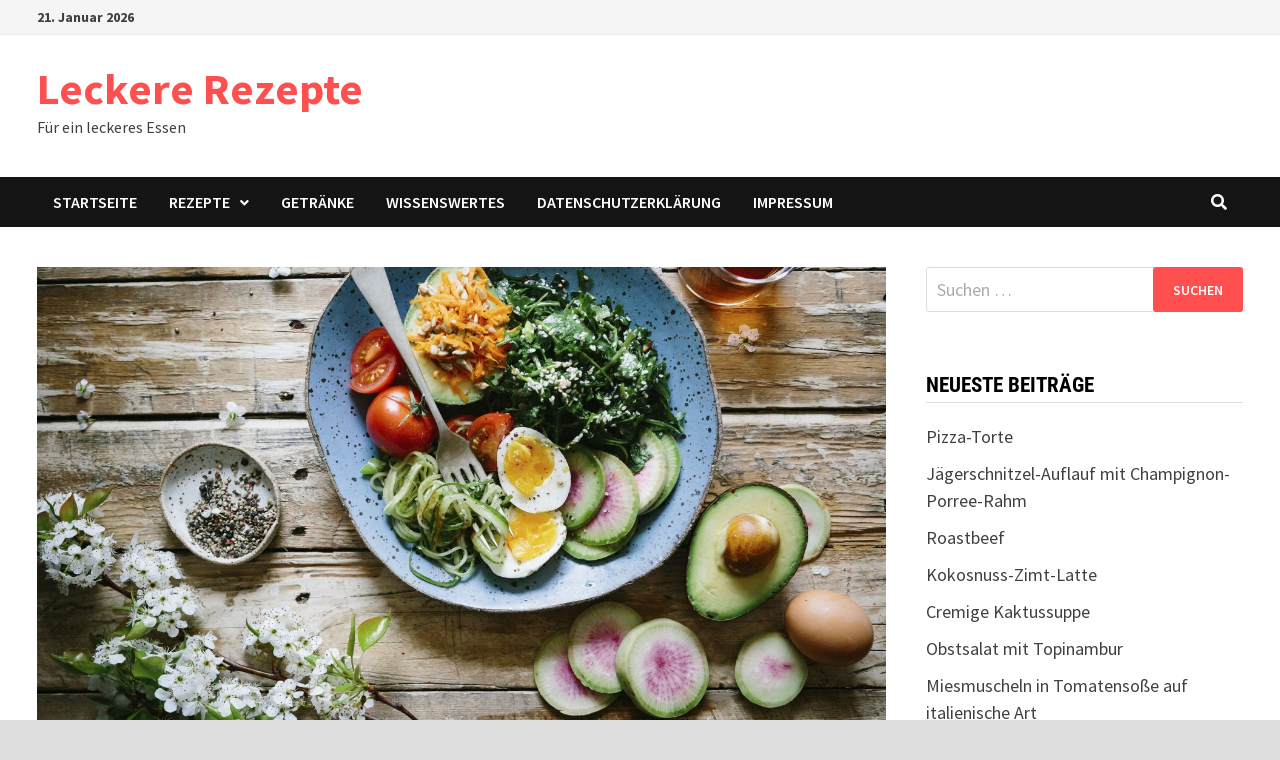

--- FILE ---
content_type: text/html; charset=UTF-8
request_url: https://leckere-rezepte.eu/vegetarische-sommerrezepte/
body_size: 14849
content:
<!doctype html>
<html lang="de">
<head>
	<meta charset="UTF-8">
	<meta name="viewport" content="width=device-width, initial-scale=1">
	<link rel="profile" href="https://gmpg.org/xfn/11">

	                <script type="text/javascript" src="https://cdn.consentmanager.net/delivery/autoblocking/bc167562a6f5.js" data-cmp-ab="1"
                data-cmp-host="delivery.consentmanager.net"
                data-cmp-cdn="cdn.consentmanager.net"
                data-cmp-codesrc="10"></script>
        <meta name='robots' content='index, follow, max-image-preview:large, max-snippet:-1, max-video-preview:-1' />

	<!-- This site is optimized with the Yoast SEO plugin v26.8 - https://yoast.com/product/yoast-seo-wordpress/ -->
	<title>Vegetarische Sommerrezepte - Leckere Rezepte</title>
	<link rel="canonical" href="https://leckere-rezepte.eu/vegetarische-sommerrezepte/" />
	<meta property="og:locale" content="de_DE" />
	<meta property="og:type" content="article" />
	<meta property="og:title" content="Vegetarische Sommerrezepte - Leckere Rezepte" />
	<meta property="og:description" content="Feta Tomaten Auflauf   Für 2 Portionen 350 g Tomaten 4 Peperoni 3 El Kalamata-Oliven Salz Pfeffer Zucker 1 Tl Oregano 5 El Olivenöl 140 &hellip;" />
	<meta property="og:url" content="https://leckere-rezepte.eu/vegetarische-sommerrezepte/" />
	<meta property="og:site_name" content="Leckere Rezepte" />
	<meta property="article:published_time" content="2020-05-20T10:17:31+00:00" />
	<meta property="og:image" content="https://leckere-rezepte.eu/wp-content/uploads/2020/05/flat-lay-2583212_1920.jpg" />
	<meta property="og:image:width" content="1920" />
	<meta property="og:image:height" content="1306" />
	<meta property="og:image:type" content="image/jpeg" />
	<meta name="author" content="tsc" />
	<meta name="twitter:card" content="summary_large_image" />
	<meta name="twitter:label1" content="Verfasst von" />
	<meta name="twitter:data1" content="" />
	<meta name="twitter:label2" content="Geschätzte Lesezeit" />
	<meta name="twitter:data2" content="2 Minuten" />
	<script type="application/ld+json" class="yoast-schema-graph">{"@context":"https://schema.org","@graph":[{"@type":"Article","@id":"https://leckere-rezepte.eu/vegetarische-sommerrezepte/#article","isPartOf":{"@id":"https://leckere-rezepte.eu/vegetarische-sommerrezepte/"},"author":{"name":"tsc","@id":"https://leckere-rezepte.eu/#/schema/person/d648b02d98271315b1c82ec0820fa62f"},"headline":"Vegetarische Sommerrezepte","datePublished":"2020-05-20T10:17:31+00:00","mainEntityOfPage":{"@id":"https://leckere-rezepte.eu/vegetarische-sommerrezepte/"},"wordCount":356,"commentCount":0,"image":{"@id":"https://leckere-rezepte.eu/vegetarische-sommerrezepte/#primaryimage"},"thumbnailUrl":"https://leckere-rezepte.eu/wp-content/uploads/2020/05/flat-lay-2583212_1920.jpg","articleSection":{"1":"Hauptspeisen","2":"Vegetarisch"},"inLanguage":"de","potentialAction":[{"@type":"CommentAction","name":"Comment","target":["https://leckere-rezepte.eu/vegetarische-sommerrezepte/#respond"]}]},{"@type":"WebPage","@id":"https://leckere-rezepte.eu/vegetarische-sommerrezepte/","url":"https://leckere-rezepte.eu/vegetarische-sommerrezepte/","name":"Vegetarische Sommerrezepte - Leckere Rezepte","isPartOf":{"@id":"https://leckere-rezepte.eu/#website"},"primaryImageOfPage":{"@id":"https://leckere-rezepte.eu/vegetarische-sommerrezepte/#primaryimage"},"image":{"@id":"https://leckere-rezepte.eu/vegetarische-sommerrezepte/#primaryimage"},"thumbnailUrl":"https://leckere-rezepte.eu/wp-content/uploads/2020/05/flat-lay-2583212_1920.jpg","datePublished":"2020-05-20T10:17:31+00:00","author":{"@id":"https://leckere-rezepte.eu/#/schema/person/d648b02d98271315b1c82ec0820fa62f"},"breadcrumb":{"@id":"https://leckere-rezepte.eu/vegetarische-sommerrezepte/#breadcrumb"},"inLanguage":"de","potentialAction":[{"@type":"ReadAction","target":["https://leckere-rezepte.eu/vegetarische-sommerrezepte/"]}]},{"@type":"ImageObject","inLanguage":"de","@id":"https://leckere-rezepte.eu/vegetarische-sommerrezepte/#primaryimage","url":"https://leckere-rezepte.eu/wp-content/uploads/2020/05/flat-lay-2583212_1920.jpg","contentUrl":"https://leckere-rezepte.eu/wp-content/uploads/2020/05/flat-lay-2583212_1920.jpg","width":1920,"height":1306},{"@type":"BreadcrumbList","@id":"https://leckere-rezepte.eu/vegetarische-sommerrezepte/#breadcrumb","itemListElement":[{"@type":"ListItem","position":1,"name":"Startseite","item":"https://leckere-rezepte.eu/"},{"@type":"ListItem","position":2,"name":"Vegetarische Sommerrezepte"}]},{"@type":"WebSite","@id":"https://leckere-rezepte.eu/#website","url":"https://leckere-rezepte.eu/","name":"Leckere Rezepte","description":"Für ein leckeres Essen","potentialAction":[{"@type":"SearchAction","target":{"@type":"EntryPoint","urlTemplate":"https://leckere-rezepte.eu/?s={search_term_string}"},"query-input":{"@type":"PropertyValueSpecification","valueRequired":true,"valueName":"search_term_string"}}],"inLanguage":"de"},{"@type":"Person","@id":"https://leckere-rezepte.eu/#/schema/person/d648b02d98271315b1c82ec0820fa62f","name":"tsc","image":{"@type":"ImageObject","inLanguage":"de","@id":"https://leckere-rezepte.eu/#/schema/person/image/","url":"https://secure.gravatar.com/avatar/70d3f17764f7e4ed43ba48e5dc50605b5e9b896cc1d01e2b4b24ca6f7d552b2b?s=96&d=mm&r=g","contentUrl":"https://secure.gravatar.com/avatar/70d3f17764f7e4ed43ba48e5dc50605b5e9b896cc1d01e2b4b24ca6f7d552b2b?s=96&d=mm&r=g","caption":"tsc"},"sameAs":["https://leckere-rezepte.eu"],"url":"https://leckere-rezepte.eu/author/tsc/"}]}</script>
	<!-- / Yoast SEO plugin. -->



<link rel="alternate" type="application/rss+xml" title="Leckere Rezepte &raquo; Feed" href="https://leckere-rezepte.eu/feed/" />
<link rel="alternate" type="application/rss+xml" title="Leckere Rezepte &raquo; Kommentar-Feed" href="https://leckere-rezepte.eu/comments/feed/" />
<link rel="alternate" type="application/rss+xml" title="Leckere Rezepte &raquo; Vegetarische Sommerrezepte-Kommentar-Feed" href="https://leckere-rezepte.eu/vegetarische-sommerrezepte/feed/" />
<link rel="alternate" title="oEmbed (JSON)" type="application/json+oembed" href="https://leckere-rezepte.eu/wp-json/oembed/1.0/embed?url=https%3A%2F%2Fleckere-rezepte.eu%2Fvegetarische-sommerrezepte%2F" />
<style id='wp-img-auto-sizes-contain-inline-css' type='text/css'>
img:is([sizes=auto i],[sizes^="auto," i]){contain-intrinsic-size:3000px 1500px}
/*# sourceURL=wp-img-auto-sizes-contain-inline-css */
</style>
<link rel='stylesheet' id='pt-cv-public-style-css' href='https://leckere-rezepte.eu/wp-content/plugins/content-views-query-and-display-post-page/public/assets/css/cv.css?ver=4.2.1' type='text/css' media='all' />
<style id='wp-emoji-styles-inline-css' type='text/css'>

	img.wp-smiley, img.emoji {
		display: inline !important;
		border: none !important;
		box-shadow: none !important;
		height: 1em !important;
		width: 1em !important;
		margin: 0 0.07em !important;
		vertical-align: -0.1em !important;
		background: none !important;
		padding: 0 !important;
	}
/*# sourceURL=wp-emoji-styles-inline-css */
</style>
<style id='wp-block-library-inline-css' type='text/css'>
:root{--wp-block-synced-color:#7a00df;--wp-block-synced-color--rgb:122,0,223;--wp-bound-block-color:var(--wp-block-synced-color);--wp-editor-canvas-background:#ddd;--wp-admin-theme-color:#007cba;--wp-admin-theme-color--rgb:0,124,186;--wp-admin-theme-color-darker-10:#006ba1;--wp-admin-theme-color-darker-10--rgb:0,107,160.5;--wp-admin-theme-color-darker-20:#005a87;--wp-admin-theme-color-darker-20--rgb:0,90,135;--wp-admin-border-width-focus:2px}@media (min-resolution:192dpi){:root{--wp-admin-border-width-focus:1.5px}}.wp-element-button{cursor:pointer}:root .has-very-light-gray-background-color{background-color:#eee}:root .has-very-dark-gray-background-color{background-color:#313131}:root .has-very-light-gray-color{color:#eee}:root .has-very-dark-gray-color{color:#313131}:root .has-vivid-green-cyan-to-vivid-cyan-blue-gradient-background{background:linear-gradient(135deg,#00d084,#0693e3)}:root .has-purple-crush-gradient-background{background:linear-gradient(135deg,#34e2e4,#4721fb 50%,#ab1dfe)}:root .has-hazy-dawn-gradient-background{background:linear-gradient(135deg,#faaca8,#dad0ec)}:root .has-subdued-olive-gradient-background{background:linear-gradient(135deg,#fafae1,#67a671)}:root .has-atomic-cream-gradient-background{background:linear-gradient(135deg,#fdd79a,#004a59)}:root .has-nightshade-gradient-background{background:linear-gradient(135deg,#330968,#31cdcf)}:root .has-midnight-gradient-background{background:linear-gradient(135deg,#020381,#2874fc)}:root{--wp--preset--font-size--normal:16px;--wp--preset--font-size--huge:42px}.has-regular-font-size{font-size:1em}.has-larger-font-size{font-size:2.625em}.has-normal-font-size{font-size:var(--wp--preset--font-size--normal)}.has-huge-font-size{font-size:var(--wp--preset--font-size--huge)}.has-text-align-center{text-align:center}.has-text-align-left{text-align:left}.has-text-align-right{text-align:right}.has-fit-text{white-space:nowrap!important}#end-resizable-editor-section{display:none}.aligncenter{clear:both}.items-justified-left{justify-content:flex-start}.items-justified-center{justify-content:center}.items-justified-right{justify-content:flex-end}.items-justified-space-between{justify-content:space-between}.screen-reader-text{border:0;clip-path:inset(50%);height:1px;margin:-1px;overflow:hidden;padding:0;position:absolute;width:1px;word-wrap:normal!important}.screen-reader-text:focus{background-color:#ddd;clip-path:none;color:#444;display:block;font-size:1em;height:auto;left:5px;line-height:normal;padding:15px 23px 14px;text-decoration:none;top:5px;width:auto;z-index:100000}html :where(.has-border-color){border-style:solid}html :where([style*=border-top-color]){border-top-style:solid}html :where([style*=border-right-color]){border-right-style:solid}html :where([style*=border-bottom-color]){border-bottom-style:solid}html :where([style*=border-left-color]){border-left-style:solid}html :where([style*=border-width]){border-style:solid}html :where([style*=border-top-width]){border-top-style:solid}html :where([style*=border-right-width]){border-right-style:solid}html :where([style*=border-bottom-width]){border-bottom-style:solid}html :where([style*=border-left-width]){border-left-style:solid}html :where(img[class*=wp-image-]){height:auto;max-width:100%}:where(figure){margin:0 0 1em}html :where(.is-position-sticky){--wp-admin--admin-bar--position-offset:var(--wp-admin--admin-bar--height,0px)}@media screen and (max-width:600px){html :where(.is-position-sticky){--wp-admin--admin-bar--position-offset:0px}}

/*# sourceURL=wp-block-library-inline-css */
</style><style id='global-styles-inline-css' type='text/css'>
:root{--wp--preset--aspect-ratio--square: 1;--wp--preset--aspect-ratio--4-3: 4/3;--wp--preset--aspect-ratio--3-4: 3/4;--wp--preset--aspect-ratio--3-2: 3/2;--wp--preset--aspect-ratio--2-3: 2/3;--wp--preset--aspect-ratio--16-9: 16/9;--wp--preset--aspect-ratio--9-16: 9/16;--wp--preset--color--black: #000000;--wp--preset--color--cyan-bluish-gray: #abb8c3;--wp--preset--color--white: #ffffff;--wp--preset--color--pale-pink: #f78da7;--wp--preset--color--vivid-red: #cf2e2e;--wp--preset--color--luminous-vivid-orange: #ff6900;--wp--preset--color--luminous-vivid-amber: #fcb900;--wp--preset--color--light-green-cyan: #7bdcb5;--wp--preset--color--vivid-green-cyan: #00d084;--wp--preset--color--pale-cyan-blue: #8ed1fc;--wp--preset--color--vivid-cyan-blue: #0693e3;--wp--preset--color--vivid-purple: #9b51e0;--wp--preset--gradient--vivid-cyan-blue-to-vivid-purple: linear-gradient(135deg,rgb(6,147,227) 0%,rgb(155,81,224) 100%);--wp--preset--gradient--light-green-cyan-to-vivid-green-cyan: linear-gradient(135deg,rgb(122,220,180) 0%,rgb(0,208,130) 100%);--wp--preset--gradient--luminous-vivid-amber-to-luminous-vivid-orange: linear-gradient(135deg,rgb(252,185,0) 0%,rgb(255,105,0) 100%);--wp--preset--gradient--luminous-vivid-orange-to-vivid-red: linear-gradient(135deg,rgb(255,105,0) 0%,rgb(207,46,46) 100%);--wp--preset--gradient--very-light-gray-to-cyan-bluish-gray: linear-gradient(135deg,rgb(238,238,238) 0%,rgb(169,184,195) 100%);--wp--preset--gradient--cool-to-warm-spectrum: linear-gradient(135deg,rgb(74,234,220) 0%,rgb(151,120,209) 20%,rgb(207,42,186) 40%,rgb(238,44,130) 60%,rgb(251,105,98) 80%,rgb(254,248,76) 100%);--wp--preset--gradient--blush-light-purple: linear-gradient(135deg,rgb(255,206,236) 0%,rgb(152,150,240) 100%);--wp--preset--gradient--blush-bordeaux: linear-gradient(135deg,rgb(254,205,165) 0%,rgb(254,45,45) 50%,rgb(107,0,62) 100%);--wp--preset--gradient--luminous-dusk: linear-gradient(135deg,rgb(255,203,112) 0%,rgb(199,81,192) 50%,rgb(65,88,208) 100%);--wp--preset--gradient--pale-ocean: linear-gradient(135deg,rgb(255,245,203) 0%,rgb(182,227,212) 50%,rgb(51,167,181) 100%);--wp--preset--gradient--electric-grass: linear-gradient(135deg,rgb(202,248,128) 0%,rgb(113,206,126) 100%);--wp--preset--gradient--midnight: linear-gradient(135deg,rgb(2,3,129) 0%,rgb(40,116,252) 100%);--wp--preset--font-size--small: 13px;--wp--preset--font-size--medium: 20px;--wp--preset--font-size--large: 36px;--wp--preset--font-size--x-large: 42px;--wp--preset--spacing--20: 0.44rem;--wp--preset--spacing--30: 0.67rem;--wp--preset--spacing--40: 1rem;--wp--preset--spacing--50: 1.5rem;--wp--preset--spacing--60: 2.25rem;--wp--preset--spacing--70: 3.38rem;--wp--preset--spacing--80: 5.06rem;--wp--preset--shadow--natural: 6px 6px 9px rgba(0, 0, 0, 0.2);--wp--preset--shadow--deep: 12px 12px 50px rgba(0, 0, 0, 0.4);--wp--preset--shadow--sharp: 6px 6px 0px rgba(0, 0, 0, 0.2);--wp--preset--shadow--outlined: 6px 6px 0px -3px rgb(255, 255, 255), 6px 6px rgb(0, 0, 0);--wp--preset--shadow--crisp: 6px 6px 0px rgb(0, 0, 0);}:where(.is-layout-flex){gap: 0.5em;}:where(.is-layout-grid){gap: 0.5em;}body .is-layout-flex{display: flex;}.is-layout-flex{flex-wrap: wrap;align-items: center;}.is-layout-flex > :is(*, div){margin: 0;}body .is-layout-grid{display: grid;}.is-layout-grid > :is(*, div){margin: 0;}:where(.wp-block-columns.is-layout-flex){gap: 2em;}:where(.wp-block-columns.is-layout-grid){gap: 2em;}:where(.wp-block-post-template.is-layout-flex){gap: 1.25em;}:where(.wp-block-post-template.is-layout-grid){gap: 1.25em;}.has-black-color{color: var(--wp--preset--color--black) !important;}.has-cyan-bluish-gray-color{color: var(--wp--preset--color--cyan-bluish-gray) !important;}.has-white-color{color: var(--wp--preset--color--white) !important;}.has-pale-pink-color{color: var(--wp--preset--color--pale-pink) !important;}.has-vivid-red-color{color: var(--wp--preset--color--vivid-red) !important;}.has-luminous-vivid-orange-color{color: var(--wp--preset--color--luminous-vivid-orange) !important;}.has-luminous-vivid-amber-color{color: var(--wp--preset--color--luminous-vivid-amber) !important;}.has-light-green-cyan-color{color: var(--wp--preset--color--light-green-cyan) !important;}.has-vivid-green-cyan-color{color: var(--wp--preset--color--vivid-green-cyan) !important;}.has-pale-cyan-blue-color{color: var(--wp--preset--color--pale-cyan-blue) !important;}.has-vivid-cyan-blue-color{color: var(--wp--preset--color--vivid-cyan-blue) !important;}.has-vivid-purple-color{color: var(--wp--preset--color--vivid-purple) !important;}.has-black-background-color{background-color: var(--wp--preset--color--black) !important;}.has-cyan-bluish-gray-background-color{background-color: var(--wp--preset--color--cyan-bluish-gray) !important;}.has-white-background-color{background-color: var(--wp--preset--color--white) !important;}.has-pale-pink-background-color{background-color: var(--wp--preset--color--pale-pink) !important;}.has-vivid-red-background-color{background-color: var(--wp--preset--color--vivid-red) !important;}.has-luminous-vivid-orange-background-color{background-color: var(--wp--preset--color--luminous-vivid-orange) !important;}.has-luminous-vivid-amber-background-color{background-color: var(--wp--preset--color--luminous-vivid-amber) !important;}.has-light-green-cyan-background-color{background-color: var(--wp--preset--color--light-green-cyan) !important;}.has-vivid-green-cyan-background-color{background-color: var(--wp--preset--color--vivid-green-cyan) !important;}.has-pale-cyan-blue-background-color{background-color: var(--wp--preset--color--pale-cyan-blue) !important;}.has-vivid-cyan-blue-background-color{background-color: var(--wp--preset--color--vivid-cyan-blue) !important;}.has-vivid-purple-background-color{background-color: var(--wp--preset--color--vivid-purple) !important;}.has-black-border-color{border-color: var(--wp--preset--color--black) !important;}.has-cyan-bluish-gray-border-color{border-color: var(--wp--preset--color--cyan-bluish-gray) !important;}.has-white-border-color{border-color: var(--wp--preset--color--white) !important;}.has-pale-pink-border-color{border-color: var(--wp--preset--color--pale-pink) !important;}.has-vivid-red-border-color{border-color: var(--wp--preset--color--vivid-red) !important;}.has-luminous-vivid-orange-border-color{border-color: var(--wp--preset--color--luminous-vivid-orange) !important;}.has-luminous-vivid-amber-border-color{border-color: var(--wp--preset--color--luminous-vivid-amber) !important;}.has-light-green-cyan-border-color{border-color: var(--wp--preset--color--light-green-cyan) !important;}.has-vivid-green-cyan-border-color{border-color: var(--wp--preset--color--vivid-green-cyan) !important;}.has-pale-cyan-blue-border-color{border-color: var(--wp--preset--color--pale-cyan-blue) !important;}.has-vivid-cyan-blue-border-color{border-color: var(--wp--preset--color--vivid-cyan-blue) !important;}.has-vivid-purple-border-color{border-color: var(--wp--preset--color--vivid-purple) !important;}.has-vivid-cyan-blue-to-vivid-purple-gradient-background{background: var(--wp--preset--gradient--vivid-cyan-blue-to-vivid-purple) !important;}.has-light-green-cyan-to-vivid-green-cyan-gradient-background{background: var(--wp--preset--gradient--light-green-cyan-to-vivid-green-cyan) !important;}.has-luminous-vivid-amber-to-luminous-vivid-orange-gradient-background{background: var(--wp--preset--gradient--luminous-vivid-amber-to-luminous-vivid-orange) !important;}.has-luminous-vivid-orange-to-vivid-red-gradient-background{background: var(--wp--preset--gradient--luminous-vivid-orange-to-vivid-red) !important;}.has-very-light-gray-to-cyan-bluish-gray-gradient-background{background: var(--wp--preset--gradient--very-light-gray-to-cyan-bluish-gray) !important;}.has-cool-to-warm-spectrum-gradient-background{background: var(--wp--preset--gradient--cool-to-warm-spectrum) !important;}.has-blush-light-purple-gradient-background{background: var(--wp--preset--gradient--blush-light-purple) !important;}.has-blush-bordeaux-gradient-background{background: var(--wp--preset--gradient--blush-bordeaux) !important;}.has-luminous-dusk-gradient-background{background: var(--wp--preset--gradient--luminous-dusk) !important;}.has-pale-ocean-gradient-background{background: var(--wp--preset--gradient--pale-ocean) !important;}.has-electric-grass-gradient-background{background: var(--wp--preset--gradient--electric-grass) !important;}.has-midnight-gradient-background{background: var(--wp--preset--gradient--midnight) !important;}.has-small-font-size{font-size: var(--wp--preset--font-size--small) !important;}.has-medium-font-size{font-size: var(--wp--preset--font-size--medium) !important;}.has-large-font-size{font-size: var(--wp--preset--font-size--large) !important;}.has-x-large-font-size{font-size: var(--wp--preset--font-size--x-large) !important;}
/*# sourceURL=global-styles-inline-css */
</style>

<style id='classic-theme-styles-inline-css' type='text/css'>
/*! This file is auto-generated */
.wp-block-button__link{color:#fff;background-color:#32373c;border-radius:9999px;box-shadow:none;text-decoration:none;padding:calc(.667em + 2px) calc(1.333em + 2px);font-size:1.125em}.wp-block-file__button{background:#32373c;color:#fff;text-decoration:none}
/*# sourceURL=/wp-includes/css/classic-themes.min.css */
</style>
<link rel='stylesheet' id='font-awesome-css' href='https://leckere-rezepte.eu/wp-content/themes/bam/assets/fonts/css/all.min.css?ver=5.15.4' type='text/css' media='all' />
<link rel='stylesheet' id='bam-style-css' href='https://leckere-rezepte.eu/wp-content/themes/bam/style.css?ver=6.9' type='text/css' media='all' />
<link rel='stylesheet' id='bam-google-fonts-css' href='//leckere-rezepte.eu/wp-content/uploads/omgf/bam-google-fonts/bam-google-fonts.css?ver=1659949000' type='text/css' media='all' />
<script type="text/javascript" src="https://leckere-rezepte.eu/wp-includes/js/jquery/jquery.min.js?ver=3.7.1" id="jquery-core-js"></script>
<script type="text/javascript" src="https://leckere-rezepte.eu/wp-includes/js/jquery/jquery-migrate.min.js?ver=3.4.1" id="jquery-migrate-js"></script>
<link rel="https://api.w.org/" href="https://leckere-rezepte.eu/wp-json/" /><link rel="alternate" title="JSON" type="application/json" href="https://leckere-rezepte.eu/wp-json/wp/v2/posts/791" /><link rel="EditURI" type="application/rsd+xml" title="RSD" href="https://leckere-rezepte.eu/xmlrpc.php?rsd" />
<meta name="generator" content="WordPress 6.9" />
<link rel='shortlink' href='https://leckere-rezepte.eu/?p=791' />
<script type='text/javascript'>window._taboola = window._taboola || [];
_taboola.push({article:'auto'});
_taboola.push({listenTo:'render',handler:function(p){TRC.modDebug.logMessageToServer(2,"wordpress-integ");}});
_taboola.push({additional_data:{sdkd:{
            "os": "Wordpress",
            "osv": "6.9",
            "php_ver": "7.4.33",
            "sdkt": "Taboola Wordpress Plugin",
            "sdkv": "3.0.2",
            "loc_mid": "",
            "loc_home": ""
        }
    }
});
! function(e, f, u) {
    e.async = 1;
    e.src = u;
    f.parentNode.insertBefore(e, f);
}(document.createElement('script'), document.getElementsByTagName('script')[0], '//cdn.taboola.com/libtrc/mganetwork/loader.js');</script><style>/* CSS added by WP Meta and Date Remover*/.entry-meta {display:none !important;}
	.home .entry-meta { display: none; }
	.entry-footer {display:none !important;}
	.home .entry-footer { display: none; }</style><link rel="pingback" href="https://leckere-rezepte.eu/xmlrpc.php"><style type="text/css">.recentcomments a{display:inline !important;padding:0 !important;margin:0 !important;}</style>
		<style type="text/css" id="theme-custom-css">
			/* Color CSS */
                    .page-content a:hover,
                    .entry-content a:hover {
                        color: #00aeef;
                    }
                
                    body.boxed-layout.custom-background,
                    body.boxed-layout {
                        background-color: #dddddd;
                    }
                
                    body.boxed-layout.custom-background.separate-containers,
                    body.boxed-layout.separate-containers {
                        background-color: #dddddd;
                    }
                
                    body.wide-layout.custom-background.separate-containers,
                    body.wide-layout.separate-containers {
                        background-color: #eeeeee;
                    }		</style>

	<script>
  window.teads_analytics = window.teads_analytics || {};
  window.teads_analytics.analytics_tag_id = "PUB_10712";
  window.teads_analytics.share = window.teads_analytics.share || function() {
    ;(window.teads_analytics.shared_data = window.teads_analytics.shared_data || []).push(arguments)
  };
</script>
<script async src="https://a.teads.tv/analytics/tag.js"></script>
	
<script type="text/javascript" class="teads" src="//a.teads.tv/page/147783/tag" async="true"></script>
<div id="90386-6"><script src="//ads.themoneytizer.com/s/gen.js?type=6"></script><script src="//ads.themoneytizer.com/s/requestform.js?siteId=90386&formatId=6"></script></div>
<div id="90386-11"><script src="//ads.themoneytizer.com/s/gen.js?type=11"></script><script src="//ads.themoneytizer.com/s/requestform.js?siteId=90386&formatId=11"></script></div>
	
	</head>

<body class="wp-singular post-template-default single single-post postid-791 single-format-standard wp-embed-responsive wp-theme-bam boxed-layout right-sidebar one-container">


	
<center><script src="https://imagesrv.adition.com/js/aut.js"></script>
<script type="text/javascript" src="https://imagesrv.adition.com/banners/3327/8763088/adition_single_init.js"></script>
<div id="MGA_placement_1" class="werbung" data-aditionid="4722129" data-yieldlabid="13692921" data-size="970x300" data-banner="35"></div></center>

<div id="page" class="site">
	<a class="skip-link screen-reader-text" href="#content">Zum Inhalt springen</a>

	
<div id="topbar" class="bam-topbar clearfix">

    <div class="container">

                    <span class="bam-date">21. Januar 2026</span>
        
        
        
    </div>

</div>
	


<header id="masthead" class="site-header default-style">

    
    

<div id="site-header-inner" class="clearfix container left-logo">

    <div class="site-branding">
    <div class="site-branding-inner">

        
        <div class="site-branding-text">
                            <p class="site-title"><a href="https://leckere-rezepte.eu/" rel="home">Leckere Rezepte</a></p>
                                <p class="site-description">Für ein leckeres Essen</p>
                    </div><!-- .site-branding-text -->

    </div><!-- .site-branding-inner -->
</div><!-- .site-branding -->
        
</div><!-- #site-header-inner -->



<nav id="site-navigation" class="main-navigation">

    <div id="site-navigation-inner" class="container align-left show-search">
        
        <div class="menu-hauptmenue-container"><ul id="primary-menu" class="menu"><li id="menu-item-212518" class="menu-item menu-item-type-custom menu-item-object-custom menu-item-212518"><a href="https://www.mjam.eu/">Startseite</a></li>
<li id="menu-item-212521" class="menu-item menu-item-type-taxonomy menu-item-object-category menu-item-has-children menu-item-212521"><a href="https://leckere-rezepte.eu/category/rezepte/">Rezepte</a>
<ul class="sub-menu">
	<li id="menu-item-212523" class="menu-item menu-item-type-taxonomy menu-item-object-category current-post-ancestor current-menu-parent current-post-parent menu-item-212523"><a href="https://leckere-rezepte.eu/category/hauptspeisen/">Hauptspeisen</a></li>
	<li id="menu-item-212526" class="menu-item menu-item-type-taxonomy menu-item-object-category menu-item-212526"><a href="https://leckere-rezepte.eu/category/suppen/">Suppen</a></li>
	<li id="menu-item-212525" class="menu-item menu-item-type-taxonomy menu-item-object-category menu-item-212525"><a href="https://leckere-rezepte.eu/category/salate/">Salate</a></li>
	<li id="menu-item-212522" class="menu-item menu-item-type-taxonomy menu-item-object-category menu-item-212522"><a href="https://leckere-rezepte.eu/category/desserts/">Desserts</a></li>
	<li id="menu-item-212524" class="menu-item menu-item-type-taxonomy menu-item-object-category menu-item-212524"><a href="https://leckere-rezepte.eu/category/international/">International</a></li>
	<li id="menu-item-212528" class="menu-item menu-item-type-taxonomy menu-item-object-category current-post-ancestor current-menu-parent current-post-parent menu-item-212528"><a href="https://leckere-rezepte.eu/category/vegetarisch/">Vegetarisch</a></li>
	<li id="menu-item-212527" class="menu-item menu-item-type-taxonomy menu-item-object-category menu-item-212527"><a href="https://leckere-rezepte.eu/category/vegan/">Vegan</a></li>
</ul>
</li>
<li id="menu-item-212529" class="menu-item menu-item-type-taxonomy menu-item-object-category menu-item-212529"><a href="https://leckere-rezepte.eu/category/getraenke/">Getränke</a></li>
<li id="menu-item-212530" class="menu-item menu-item-type-taxonomy menu-item-object-category menu-item-212530"><a href="https://leckere-rezepte.eu/category/wissenswertes/">Wissenswertes</a></li>
<li id="menu-item-212519" class="menu-item menu-item-type-post_type menu-item-object-page menu-item-212519"><a href="https://leckere-rezepte.eu/datenschutzerklaerung/">Datenschutzerklärung</a></li>
<li id="menu-item-212520" class="menu-item menu-item-type-post_type menu-item-object-page menu-item-212520"><a href="https://leckere-rezepte.eu/impressum/">Impressum</a></li>
</ul></div><div class="bam-search-button-icon">
    <i class="fas fa-search" aria-hidden="true"></i>
</div>
<div class="bam-search-box-container">
    <div class="bam-search-box">
        <form role="search" method="get" class="search-form" action="https://leckere-rezepte.eu/">
				<label>
					<span class="screen-reader-text">Suche nach:</span>
					<input type="search" class="search-field" placeholder="Suchen …" value="" name="s" />
				</label>
				<input type="submit" class="search-submit" value="Suchen" />
			</form>    </div><!-- th-search-box -->
</div><!-- .th-search-box-container -->

        <button class="menu-toggle" aria-controls="primary-menu" aria-expanded="false" data-toggle-target=".mobile-navigation"><i class="fas fa-bars"></i>Menü</button>
        
    </div><!-- .container -->
    
</nav><!-- #site-navigation -->
<div class="mobile-dropdown">
    <nav class="mobile-navigation">
        <div class="menu-hauptmenue-container"><ul id="primary-menu-mobile" class="menu"><li class="menu-item menu-item-type-custom menu-item-object-custom menu-item-212518"><a href="https://www.mjam.eu/">Startseite</a></li>
<li class="menu-item menu-item-type-taxonomy menu-item-object-category menu-item-has-children menu-item-212521"><a href="https://leckere-rezepte.eu/category/rezepte/">Rezepte</a><button class="dropdown-toggle" data-toggle-target=".mobile-navigation .menu-item-212521 > .sub-menu" aria-expanded="false"><span class="screen-reader-text">Untermenü anzeigen</span></button>
<ul class="sub-menu">
	<li class="menu-item menu-item-type-taxonomy menu-item-object-category current-post-ancestor current-menu-parent current-post-parent menu-item-212523"><a href="https://leckere-rezepte.eu/category/hauptspeisen/">Hauptspeisen</a></li>
	<li class="menu-item menu-item-type-taxonomy menu-item-object-category menu-item-212526"><a href="https://leckere-rezepte.eu/category/suppen/">Suppen</a></li>
	<li class="menu-item menu-item-type-taxonomy menu-item-object-category menu-item-212525"><a href="https://leckere-rezepte.eu/category/salate/">Salate</a></li>
	<li class="menu-item menu-item-type-taxonomy menu-item-object-category menu-item-212522"><a href="https://leckere-rezepte.eu/category/desserts/">Desserts</a></li>
	<li class="menu-item menu-item-type-taxonomy menu-item-object-category menu-item-212524"><a href="https://leckere-rezepte.eu/category/international/">International</a></li>
	<li class="menu-item menu-item-type-taxonomy menu-item-object-category current-post-ancestor current-menu-parent current-post-parent menu-item-212528"><a href="https://leckere-rezepte.eu/category/vegetarisch/">Vegetarisch</a></li>
	<li class="menu-item menu-item-type-taxonomy menu-item-object-category menu-item-212527"><a href="https://leckere-rezepte.eu/category/vegan/">Vegan</a></li>
</ul>
</li>
<li class="menu-item menu-item-type-taxonomy menu-item-object-category menu-item-212529"><a href="https://leckere-rezepte.eu/category/getraenke/">Getränke</a></li>
<li class="menu-item menu-item-type-taxonomy menu-item-object-category menu-item-212530"><a href="https://leckere-rezepte.eu/category/wissenswertes/">Wissenswertes</a></li>
<li class="menu-item menu-item-type-post_type menu-item-object-page menu-item-212519"><a href="https://leckere-rezepte.eu/datenschutzerklaerung/">Datenschutzerklärung</a></li>
<li class="menu-item menu-item-type-post_type menu-item-object-page menu-item-212520"><a href="https://leckere-rezepte.eu/impressum/">Impressum</a></li>
</ul></div>    </nav>
</div>

    
         
</header><!-- #masthead -->


	
	<div id="content" class="site-content">
		<div class="container">

	
	<div id="primary" class="content-area">

		
		<main id="main" class="site-main">

			
			
<article id="post-791" class="bam-single-post post-791 post type-post status-publish format-standard has-post-thumbnail hentry category-allgemein category-hauptspeisen category-vegetarisch">
	
					<div class="post-thumbnail">
					<img width="1400" height="800" src="https://leckere-rezepte.eu/wp-content/uploads/2020/05/flat-lay-2583212_1920-1400x800.jpg" class="attachment-bam-large size-bam-large wp-post-image" alt="" decoding="async" fetchpriority="high" />				</div><!-- .post-thumbnail -->
			
		
	<div class="category-list">
		<span class="cat-links"><a href="https://leckere-rezepte.eu/category/allgemein/" rel="category tag">Allgemein</a> / <a href="https://leckere-rezepte.eu/category/hauptspeisen/" rel="category tag">Hauptspeisen</a> / <a href="https://leckere-rezepte.eu/category/vegetarisch/" rel="category tag">Vegetarisch</a></span>	</div><!-- .category-list -->

	<header class="entry-header">
		<h1 class="entry-title">Vegetarische Sommerrezepte</h1>			<div class="entry-meta">
				<span class="byline"> <img class="author-photo" alt="" src="https://secure.gravatar.com/avatar/70d3f17764f7e4ed43ba48e5dc50605b5e9b896cc1d01e2b4b24ca6f7d552b2b?s=96&#038;d=mm&#038;r=g" />von <span class="author vcard"><a class="url fn n" href="https://leckere-rezepte.eu/author/tsc/"></a></span></span><span class="posted-on"><i class="far fa-clock"></i><a href="https://leckere-rezepte.eu/vegetarische-sommerrezepte/" rel="bookmark"><time class="entry-date published" datetime=""></time><time class="updated" datetime=""></time></a></span>			</div><!-- .entry-meta -->
			</header><!-- .entry-header -->

	
	
	<div class="entry-content">
		<h3><span style="font-family: 'courier new', courier, monospace;">Feta Tomaten Auflauf</span></h3>
<p> </p>
<div class="servings"><span style="font-family: 'courier new', courier, monospace;">Für 2 Portionen</span></div>
<ul class="ingredients-list">
<li><span style="font-family: 'courier new', courier, monospace;">350 g Tomaten</span></li>
<li><span style="font-family: 'courier new', courier, monospace;">4 Peperoni</span></li>
<li><span style="font-family: 'courier new', courier, monospace;">3 El Kalamata-Oliven</span></li>
<li><span style="font-family: 'courier new', courier, monospace;">Salz</span></li>
<li><span style="font-family: 'courier new', courier, monospace;">Pfeffer</span></li>
<li><span style="font-family: 'courier new', courier, monospace;">Zucker</span></li>
<li><span style="font-family: 'courier new', courier, monospace;">1 Tl Oregano</span></li>
<li><span style="font-family: 'courier new', courier, monospace;">5 El Olivenöl</span></li>
<li><span style="font-family: 'courier new', courier, monospace;">140 g Schafskäse</span></li>
<li><span style="font-family: 'courier new', courier, monospace;">0.5 Baguette</span></li>
</ul>
<p><span style="font-family: 'courier new', courier, monospace;">Ofen auf 240 Grad (Umluft 220 Grad) vorheizen. Von den Tomaten den Stielansatz entfernen. Tomaten grob würfeln. Von den Peperoni den Stiel entfernen, Schoten in Ringe schneiden. Tomaten, Peperoni, Oliven, etwas Salz, Pfeffer, 1 Prise Zucker, Oregano und Olivenöl mischen und in 2 Auflaufformen (à ca. 15 cm ∅ ) geben.</span><br />
<span style="font-family: 'courier new', courier, monospace;">Je eine Scheibe Schafskäse daraufsetzen und im heißen Ofen auf einem Rost auf der mittleren Schiene 20 Min. überbacken. Aus dem Ofen nehmen und mit einer Gabel gut durchmischen. Mit Baguette servieren.</span></p>
<div class="preparation-text">
 
</div>
<h3><span style="font-family: 'courier new', courier, monospace;">Blumenkohl Pasta</span></h3>
<p><span style="font-family: 'courier new', courier, monospace;">200 g kurze Nudeln (z. B. Muschelnudeln) in reichlich kochendem Salzwasser nach Packungsanweisung garen.</span><br />
<span style="font-family: 'courier new', courier, monospace;">300 g TK-Blumenkohlröschen 5 Min. vor Ende der Garzeit zu den Nudeln geben.</span><br />
<span style="font-family: 'courier new', courier, monospace;">Inzwischen 2 Knoblauchzehen in dünne Scheiben schneiden.</span><br />
<span style="font-family: 'courier new', courier, monospace;">Die Blättchen von 1 Bund glatter Petersilie hacken.</span><br />
<span style="font-family: 'courier new', courier, monospace;">5 El Olivenöl in einer großen Pfanne erhitzen.</span><br />
<span style="font-family: 'courier new', courier, monospace;">Knoblauch und 1⁄4–1⁄2 Tl Chiliflocken bei mittlerer Hitze kurz darin andünsten, Petersilie untermischen.</span><br />
<span style="font-family: 'courier new', courier, monospace;">Die Nudeln abgießen und tropfnass in das Petersilienöl geben. Kurz untermischen, mit Salz abschmecken und mit 2 El geriebenem ital. Hartkäse (z. B. Parmigiano reggiano) bestreut servieren.</span></p>
<h3><span style="font-family: 'courier new', courier, monospace;">Frittata mit Zuchini und Ziegenfrischkäse</span></h3>
<ul class="ingredients-list">
<li><span style="font-family: 'courier new', courier, monospace;">2 Schalotten</span></li>
<li><span style="font-family: 'courier new', courier, monospace;">2 Knoblauchzehen</span></li>
<li><span style="font-family: 'courier new', courier, monospace;">400 g Zucchini</span></li>
<li><span style="font-family: 'courier new', courier, monospace;">3 El Olivenöl</span></li>
<li><span style="font-family: 'courier new', courier, monospace;">250 g TK-Erbsen</span></li>
<li><span style="font-family: 'courier new', courier, monospace;">8 Stiele Minze</span></li>
<li><span style="font-family: 'courier new', courier, monospace;">Salz</span></li>
<li><span style="font-family: 'courier new', courier, monospace;">Pfeffer</span></li>
<li><span style="font-family: 'courier new', courier, monospace;">8 Bio-Eier, (Kl. M)</span></li>
<li><span style="font-family: 'courier new', courier, monospace;">150 g Ziegenfrischkäse<br />
</span></li>
</ul>
<p><span style="font-family: 'courier new', courier, monospace;">Schalotten fein würfeln, Knoblauch fein hacken. Zucchini putzen und waschen, der Länge nach vierteln und schräg in 2 cm breite Dreiecke schneiden. Öl in einer großen ofenfesten Pfanne erhitzen. Zucchini und Schalotten darin unter gelegentlichem Rühren bei mittlerer bis starker Hitze 3 Minuten braten.&#8216;</span><br />
<span style="font-family: 'courier new', courier, monospace;">Erbsen in einem Sieb mit heißem Wasser übergießen und abtropfen lassen. Blätter von 6 Stielen Minze zupfen und hacken. Knoblauch kurz mit den Zucchini braten, Erbsen und Minze untermischen und kräftig salzen und pfeffern.</span><br />
<span style="font-family: 'courier new', courier, monospace;">Eier verquirlen und in der Pfanne verteilen. Frischkäse in groben Stücken daraufgeben. Im vorgeheizten Backofen bei 220 Grad (Gas 3–4, Umluft nicht empfehlenswert) auf dem Backofengitter auf der mittleren Schiene 15 Minuten backen. 5 Minuten ruhen lassen und auf eine Platte geben. Mit den restlichen abgezupften Minzblättern garnieren. Dazu passt Ciabatta.</span><br />
<span style="font-family: 'courier new', courier, monospace;"> </span></p>
<div id='taboola-below-article-thumbnails'></div><script type='text/javascript'>window._taboola = window._taboola || [];
_taboola.push({mode:'alternating-thumbnails-a', container:'taboola-below-article-thumbnails', placement:'below-article', target_type: 'mix'});</script>	</div><!-- .entry-content -->

	
	<footer class="entry-footer">
			</footer><!-- .entry-footer -->
</article><!-- #post-791 -->
	<nav class="navigation post-navigation" aria-label="Beiträge">
		<h2 class="screen-reader-text">Beitragsnavigation</h2>
		<div class="nav-links"><div class="nav-previous"><a href="https://leckere-rezepte.eu/pfirsich-tiramisu/" rel="prev"><span class="meta-nav" aria-hidden="true">Vorheriger Beitrag</span> <span class="screen-reader-text">Vorheriger Beitrag:</span> <br/><span class="post-title">Pfirsich-Tiramisu</span></a></div><div class="nav-next"><a href="https://leckere-rezepte.eu/pfirsich-tiramisu/" rel="next"><span class="meta-nav" aria-hidden="true">Nächster Beitrag</span> <span class="screen-reader-text">Nächster Beitrag:</span> <br/><span class="post-title">Pfirsich-Tiramisu</span></a></div></div>
	</nav><div class="bam-authorbox clearfix">

    <div class="bam-author-img">
        <img alt='' src='https://secure.gravatar.com/avatar/70d3f17764f7e4ed43ba48e5dc50605b5e9b896cc1d01e2b4b24ca6f7d552b2b?s=100&#038;d=mm&#038;r=g' srcset='https://secure.gravatar.com/avatar/70d3f17764f7e4ed43ba48e5dc50605b5e9b896cc1d01e2b4b24ca6f7d552b2b?s=200&#038;d=mm&#038;r=g 2x' class='avatar avatar-100 photo' height='100' width='100' decoding='async'/>    </div>

    <div class="bam-author-content">
        <h4 class="author-name"></h4>
        <p class="author-description"></p>
        <a class="author-posts-link" href="https://leckere-rezepte.eu/author/tsc/" title="">
            Alle Beiträge ansehen von  &rarr;        </a>
    </div>

</div>


<div class="bam-related-posts clearfix">

    <h3 class="related-section-title">Das könnte dich auch interessieren</h3>

    <div class="related-posts-wrap">
                    <div class="related-post">
                <div class="related-post-thumbnail">
                    <a href="https://leckere-rezepte.eu/pizza-torte/">
                        <img width="445" height="265" src="https://leckere-rezepte.eu/wp-content/uploads/2020/05/pizza-2589575_1920-445x265.jpg" class="attachment-bam-thumb size-bam-thumb wp-post-image" alt="" decoding="async" srcset="https://leckere-rezepte.eu/wp-content/uploads/2020/05/pizza-2589575_1920-445x265.jpg 445w, https://leckere-rezepte.eu/wp-content/uploads/2020/05/pizza-2589575_1920-890x530.jpg 890w" sizes="(max-width: 445px) 100vw, 445px" />                    </a>
                </div><!-- .related-post-thumbnail -->
                <h3 class="related-post-title">
                    <a href="https://leckere-rezepte.eu/pizza-torte/" rel="bookmark" title="Pizza-Torte">
                        Pizza-Torte                    </a>
                </h3><!-- .related-post-title -->
                <div class="related-post-meta"><span class="posted-on"><i class="far fa-clock"></i><a href="https://leckere-rezepte.eu/pizza-torte/" rel="bookmark"><time class="entry-date published" datetime=""></time><time class="updated" datetime=""></time></a></span></div>
            </div><!-- .related-post -->
                    <div class="related-post">
                <div class="related-post-thumbnail">
                    <a href="https://leckere-rezepte.eu/jaegerschnitzel-auflauf-mit-champignon-porree-rahm/">
                        <img width="445" height="265" src="https://leckere-rezepte.eu/wp-content/uploads/2020/05/schnitzel-1919893_1920-445x265.jpg" class="attachment-bam-thumb size-bam-thumb wp-post-image" alt="" decoding="async" loading="lazy" srcset="https://leckere-rezepte.eu/wp-content/uploads/2020/05/schnitzel-1919893_1920-445x265.jpg 445w, https://leckere-rezepte.eu/wp-content/uploads/2020/05/schnitzel-1919893_1920-890x530.jpg 890w" sizes="auto, (max-width: 445px) 100vw, 445px" />                    </a>
                </div><!-- .related-post-thumbnail -->
                <h3 class="related-post-title">
                    <a href="https://leckere-rezepte.eu/jaegerschnitzel-auflauf-mit-champignon-porree-rahm/" rel="bookmark" title="Jägerschnitzel-Auflauf mit Champignon-Porree-Rahm">
                        Jägerschnitzel-Auflauf mit Champignon-Porree-Rahm                    </a>
                </h3><!-- .related-post-title -->
                <div class="related-post-meta"><span class="posted-on"><i class="far fa-clock"></i><a href="https://leckere-rezepte.eu/jaegerschnitzel-auflauf-mit-champignon-porree-rahm/" rel="bookmark"><time class="entry-date published" datetime=""></time><time class="updated" datetime=""></time></a></span></div>
            </div><!-- .related-post -->
                    <div class="related-post">
                <div class="related-post-thumbnail">
                    <a href="https://leckere-rezepte.eu/roastbeef/">
                        <img width="445" height="265" src="https://leckere-rezepte.eu/wp-content/uploads/2020/05/beef-84534_1920-445x265.jpg" class="attachment-bam-thumb size-bam-thumb wp-post-image" alt="" decoding="async" loading="lazy" srcset="https://leckere-rezepte.eu/wp-content/uploads/2020/05/beef-84534_1920-445x265.jpg 445w, https://leckere-rezepte.eu/wp-content/uploads/2020/05/beef-84534_1920-890x530.jpg 890w" sizes="auto, (max-width: 445px) 100vw, 445px" />                    </a>
                </div><!-- .related-post-thumbnail -->
                <h3 class="related-post-title">
                    <a href="https://leckere-rezepte.eu/roastbeef/" rel="bookmark" title="Roastbeef">
                        Roastbeef                    </a>
                </h3><!-- .related-post-title -->
                <div class="related-post-meta"><span class="posted-on"><i class="far fa-clock"></i><a href="https://leckere-rezepte.eu/roastbeef/" rel="bookmark"><time class="entry-date published" datetime=""></time><time class="updated" datetime=""></time></a></span></div>
            </div><!-- .related-post -->
            </div><!-- .related-post-wrap-->

</div><!-- .related-posts -->


<div id="comments" class="comments-area">

		<div id="respond" class="comment-respond">
		<h3 id="reply-title" class="comment-reply-title">Schreibe einen Kommentar <small><a rel="nofollow" id="cancel-comment-reply-link" href="/vegetarische-sommerrezepte/#respond" style="display:none;">Antwort abbrechen</a></small></h3><form action="https://leckere-rezepte.eu/wp-comments-post.php" method="post" id="commentform" class="comment-form"><p class="comment-notes"><span id="email-notes">Deine E-Mail-Adresse wird nicht veröffentlicht.</span> <span class="required-field-message">Erforderliche Felder sind mit <span class="required">*</span> markiert</span></p><p class="comment-form-comment"><label for="comment">Kommentar <span class="required">*</span></label> <textarea autocomplete="new-password"  id="f412e14106"  name="f412e14106"   cols="45" rows="8" maxlength="65525" required></textarea><textarea id="comment" aria-label="hp-comment" aria-hidden="true" name="comment" autocomplete="new-password" style="padding:0 !important;clip:rect(1px, 1px, 1px, 1px) !important;position:absolute !important;white-space:nowrap !important;height:1px !important;width:1px !important;overflow:hidden !important;" tabindex="-1"></textarea><script data-noptimize>document.getElementById("comment").setAttribute( "id", "a2797f638a82bbaed18232e069ad9f6e" );document.getElementById("f412e14106").setAttribute( "id", "comment" );</script></p><p class="comment-form-author"><label for="author">Name <span class="required">*</span></label> <input id="author" name="author" type="text" value="" size="30" maxlength="245" autocomplete="name" required /></p>
<p class="comment-form-email"><label for="email">E-Mail-Adresse <span class="required">*</span></label> <input id="email" name="email" type="email" value="" size="30" maxlength="100" aria-describedby="email-notes" autocomplete="email" required /></p>
<p class="comment-form-url"><label for="url">Website</label> <input id="url" name="url" type="url" value="" size="30" maxlength="200" autocomplete="url" /></p>
<p class="comment-form-cookies-consent"><input id="wp-comment-cookies-consent" name="wp-comment-cookies-consent" type="checkbox" value="yes" /> <label for="wp-comment-cookies-consent">Meinen Namen, meine E-Mail-Adresse und meine Website in diesem Browser für die nächste Kommentierung speichern.</label></p>
<p class="form-submit"><input name="submit" type="submit" id="submit" class="submit" value="Kommentar abschicken" /> <input type='hidden' name='comment_post_ID' value='791' id='comment_post_ID' />
<input type='hidden' name='comment_parent' id='comment_parent' value='0' />
</p></form>	</div><!-- #respond -->
	
</div><!-- #comments -->

			
		</main><!-- #main -->

		
	</div><!-- #primary -->

	


<aside id="secondary" class="widget-area">

	
	<section id="search-2" class="widget widget_search"><form role="search" method="get" class="search-form" action="https://leckere-rezepte.eu/">
				<label>
					<span class="screen-reader-text">Suche nach:</span>
					<input type="search" class="search-field" placeholder="Suchen …" value="" name="s" />
				</label>
				<input type="submit" class="search-submit" value="Suchen" />
			</form></section><section id="custom_html-2" class="widget_text widget widget_custom_html"><div class="textwidget custom-html-widget"><center><script src="https://imagesrv.adition.com/js/aut.js"></script>
<script type="text/javascript" src="https://imagesrv.adition.com/banners/3327/8763088/adition_single_init.js"></script>
<div id="MGA_placement_3" class="werbung" data-aditionid="4722130" data-yieldlabid="13692927" data-size="336x280" data-banner="35"></div></center></div></section><section id="taboola-2" class="widget widget_taboola"><script type="text/javascript">window._taboola = window._taboola || [];
_taboola.push({mode:'thumbnails-mid-2', container:'taboola-2', placement:'WP Right Rail (sidebar-1-2)', target_type: 'mix'});</script></section>
		<section id="recent-posts-2" class="widget widget_recent_entries">
		<h4 class="widget-title">Neueste Beiträge</h4>
		<ul>
											<li>
					<a href="https://leckere-rezepte.eu/pizza-torte/">Pizza-Torte</a>
									</li>
											<li>
					<a href="https://leckere-rezepte.eu/jaegerschnitzel-auflauf-mit-champignon-porree-rahm/">Jägerschnitzel-Auflauf mit Champignon-Porree-Rahm</a>
									</li>
											<li>
					<a href="https://leckere-rezepte.eu/roastbeef/">Roastbeef</a>
									</li>
											<li>
					<a href="https://leckere-rezepte.eu/kokosnuss-zimt-latte/">Kokosnuss-Zimt-Latte</a>
									</li>
											<li>
					<a href="https://leckere-rezepte.eu/cremige-kaktussuppe/">Cremige Kaktussuppe</a>
									</li>
											<li>
					<a href="https://leckere-rezepte.eu/obstsalat-mit-topinambur/">Obstsalat mit Topinambur</a>
									</li>
											<li>
					<a href="https://leckere-rezepte.eu/miesmuscheln-in-tomatensosse-auf-italienische-art/">Miesmuscheln in Tomatensoße auf italienische Art</a>
									</li>
											<li>
					<a href="https://leckere-rezepte.eu/italienischer-nudelsalat/">Italienischer Nudelsalat</a>
									</li>
											<li>
					<a href="https://leckere-rezepte.eu/cremiger-tortelliniauflauf-mit-paprika-und-mais/">Cremiger Tortelliniauflauf mit Paprika und Mais</a>
									</li>
											<li>
					<a href="https://leckere-rezepte.eu/haehnchengratin-mit-pilzen-und-mozzarella/">Hähnchengratin mit Pilzen und Mozzarella</a>
									</li>
					</ul>

		</section><section id="custom_html-3" class="widget_text widget widget_custom_html"><div class="textwidget custom-html-widget"><center><script src="https://imagesrv.adition.com/js/aut.js"></script>
<script type="text/javascript" src="https://imagesrv.adition.com/banners/3327/8763088/adition_single_init.js"></script>
<div id="MGA_placement_4" class="werbung" data-aditionid="4722131" data-yieldlabid="13692936" data-size="336x600" data-banner="35"></div></center></div></section><section id="custom_html-4" class="widget_text widget widget_custom_html"><div class="textwidget custom-html-widget"><center><script src="https://imagesrv.adition.com/js/aut.js"></script>
<script type="text/javascript" src="https://imagesrv.adition.com/banners/3327/8763088/adition_single_init.js"></script>
<div id="MGA_placement_5" class="werbung" data-aditionid="4722133" data-yieldlabid="13692930" data-size="336x280" data-banner="35"></div></center></div></section><section id="recent-comments-2" class="widget widget_recent_comments"><h4 class="widget-title">Neueste Kommentare</h4><ul id="recentcomments"></ul></section><section id="custom_html-5" class="widget_text widget widget_custom_html"><div class="textwidget custom-html-widget"><center><script src="https://imagesrv.adition.com/js/aut.js"></script>
<script type="text/javascript" src="https://imagesrv.adition.com/banners/3327/8763088/adition_single_init.js"></script>
<div id="MGA_placement_6" class="werbung" data-aditionid="4722134" data-yieldlabid="13692939" data-size="336x600" data-banner="35"></div></center></div></section><section id="custom_html-6" class="widget_text widget widget_custom_html"><div class="textwidget custom-html-widget"><center><script src="https://imagesrv.adition.com/js/aut.js"></script>
<script type="text/javascript" src="https://imagesrv.adition.com/banners/3327/8763088/adition_single_init.js"></script>
<div id="MGA_placement_7" class="werbung" data-aditionid="4722135" data-yieldlabid="13692933" data-size="336x280" data-banner="35"></div></center></div></section>
	
</aside><!-- #secondary -->

	</div><!-- .container -->
	</div><!-- #content -->

	
	
	<footer id="colophon" class="site-footer">

		
		
		<div class="footer-widget-area clearfix th-columns-3">
			<div class="container">
				<div class="footer-widget-area-inner">
					<div class="col column-1">
						<section id="taboola-3" class="widget widget_taboola"><script type="text/javascript">window._taboola = window._taboola || [];
_taboola.push({mode:'thumbnails-mid-3', container:'taboola-3', placement:'WP Right Rail (footer-1-3)', target_type: 'mix'});</script></section>					</div>

											<div class="col column-2">
													</div>
					
											<div class="col column-3">
													</div>
					
									</div><!-- .footer-widget-area-inner -->
			</div><!-- .container -->
		</div><!-- .footer-widget-area -->

		<div class="site-info clearfix">
			<div class="container">
				<div class="copyright-container">
					Copyright &#169; 2026 <a href="https://leckere-rezepte.eu/" title="Leckere Rezepte" >Leckere Rezepte</a>.
					Stolz präsentiert von <a href="https://wordpress.org" target="_blank">WordPress</a> und <a href="https://themezhut.com/themes/bam/" target="_blank">Bam</a>.				</div><!-- .copyright-container -->
			</div><!-- .container -->
		</div><!-- .site-info -->

		
	</footer><!-- #colophon -->

	
</div><!-- #page -->


<script type="speculationrules">
{"prefetch":[{"source":"document","where":{"and":[{"href_matches":"/*"},{"not":{"href_matches":["/wp-*.php","/wp-admin/*","/wp-content/uploads/*","/wp-content/*","/wp-content/plugins/*","/wp-content/themes/bam/*","/*\\?(.+)"]}},{"not":{"selector_matches":"a[rel~=\"nofollow\"]"}},{"not":{"selector_matches":".no-prefetch, .no-prefetch a"}}]},"eagerness":"conservative"}]}
</script>
<script type='text/javascript'>window._taboola = window._taboola || [];
_taboola.push({flush: true});</script><script type="text/javascript" id="pt-cv-content-views-script-js-extra">
/* <![CDATA[ */
var PT_CV_PUBLIC = {"_prefix":"pt-cv-","page_to_show":"5","_nonce":"81c112d152","is_admin":"","is_mobile":"","ajaxurl":"https://leckere-rezepte.eu/wp-admin/admin-ajax.php","lang":"","loading_image_src":"[data-uri]"};
var PT_CV_PAGINATION = {"first":"\u00ab","prev":"\u2039","next":"\u203a","last":"\u00bb","goto_first":"Gehe zur ersten Seite","goto_prev":"Gehe zur vorherigen Seite","goto_next":"Gehe zur n\u00e4chsten Seite","goto_last":"Gehe zur letzten Seite","current_page":"Aktuelle Seite ist","goto_page":"Seite aufrufen"};
//# sourceURL=pt-cv-content-views-script-js-extra
/* ]]> */
</script>
<script type="text/javascript" src="https://leckere-rezepte.eu/wp-content/plugins/content-views-query-and-display-post-page/public/assets/js/cv.js?ver=4.2.1" id="pt-cv-content-views-script-js"></script>
<script type="text/javascript" src="https://leckere-rezepte.eu/wp-content/plugins/taboola/js/js_inject.min.js" id="taboola-injector-js"></script>
<script type="text/javascript" id="custom-script-js-extra">
/* <![CDATA[ */
var wpdata = {"object_id":"791","site_url":"https://leckere-rezepte.eu"};
//# sourceURL=custom-script-js-extra
/* ]]> */
</script>
<script type="text/javascript" src="https://leckere-rezepte.eu/wp-content/plugins/wp-meta-and-date-remover/assets/js/inspector.js?ver=1.1" id="custom-script-js"></script>
<script type="text/javascript" src="https://leckere-rezepte.eu/wp-content/themes/bam/assets/js/main.js?ver=6.9" id="bam-main-js"></script>
<script type="text/javascript" src="https://leckere-rezepte.eu/wp-content/themes/bam/assets/js/skip-link-focus-fix.js?ver=20151215" id="bam-skip-link-focus-fix-js"></script>
<script type="text/javascript" src="https://leckere-rezepte.eu/wp-includes/js/comment-reply.min.js?ver=6.9" id="comment-reply-js" async="async" data-wp-strategy="async" fetchpriority="low"></script>
<script id="wp-emoji-settings" type="application/json">
{"baseUrl":"https://s.w.org/images/core/emoji/17.0.2/72x72/","ext":".png","svgUrl":"https://s.w.org/images/core/emoji/17.0.2/svg/","svgExt":".svg","source":{"concatemoji":"https://leckere-rezepte.eu/wp-includes/js/wp-emoji-release.min.js?ver=6.9"}}
</script>
<script type="module">
/* <![CDATA[ */
/*! This file is auto-generated */
const a=JSON.parse(document.getElementById("wp-emoji-settings").textContent),o=(window._wpemojiSettings=a,"wpEmojiSettingsSupports"),s=["flag","emoji"];function i(e){try{var t={supportTests:e,timestamp:(new Date).valueOf()};sessionStorage.setItem(o,JSON.stringify(t))}catch(e){}}function c(e,t,n){e.clearRect(0,0,e.canvas.width,e.canvas.height),e.fillText(t,0,0);t=new Uint32Array(e.getImageData(0,0,e.canvas.width,e.canvas.height).data);e.clearRect(0,0,e.canvas.width,e.canvas.height),e.fillText(n,0,0);const a=new Uint32Array(e.getImageData(0,0,e.canvas.width,e.canvas.height).data);return t.every((e,t)=>e===a[t])}function p(e,t){e.clearRect(0,0,e.canvas.width,e.canvas.height),e.fillText(t,0,0);var n=e.getImageData(16,16,1,1);for(let e=0;e<n.data.length;e++)if(0!==n.data[e])return!1;return!0}function u(e,t,n,a){switch(t){case"flag":return n(e,"\ud83c\udff3\ufe0f\u200d\u26a7\ufe0f","\ud83c\udff3\ufe0f\u200b\u26a7\ufe0f")?!1:!n(e,"\ud83c\udde8\ud83c\uddf6","\ud83c\udde8\u200b\ud83c\uddf6")&&!n(e,"\ud83c\udff4\udb40\udc67\udb40\udc62\udb40\udc65\udb40\udc6e\udb40\udc67\udb40\udc7f","\ud83c\udff4\u200b\udb40\udc67\u200b\udb40\udc62\u200b\udb40\udc65\u200b\udb40\udc6e\u200b\udb40\udc67\u200b\udb40\udc7f");case"emoji":return!a(e,"\ud83e\u1fac8")}return!1}function f(e,t,n,a){let r;const o=(r="undefined"!=typeof WorkerGlobalScope&&self instanceof WorkerGlobalScope?new OffscreenCanvas(300,150):document.createElement("canvas")).getContext("2d",{willReadFrequently:!0}),s=(o.textBaseline="top",o.font="600 32px Arial",{});return e.forEach(e=>{s[e]=t(o,e,n,a)}),s}function r(e){var t=document.createElement("script");t.src=e,t.defer=!0,document.head.appendChild(t)}a.supports={everything:!0,everythingExceptFlag:!0},new Promise(t=>{let n=function(){try{var e=JSON.parse(sessionStorage.getItem(o));if("object"==typeof e&&"number"==typeof e.timestamp&&(new Date).valueOf()<e.timestamp+604800&&"object"==typeof e.supportTests)return e.supportTests}catch(e){}return null}();if(!n){if("undefined"!=typeof Worker&&"undefined"!=typeof OffscreenCanvas&&"undefined"!=typeof URL&&URL.createObjectURL&&"undefined"!=typeof Blob)try{var e="postMessage("+f.toString()+"("+[JSON.stringify(s),u.toString(),c.toString(),p.toString()].join(",")+"));",a=new Blob([e],{type:"text/javascript"});const r=new Worker(URL.createObjectURL(a),{name:"wpTestEmojiSupports"});return void(r.onmessage=e=>{i(n=e.data),r.terminate(),t(n)})}catch(e){}i(n=f(s,u,c,p))}t(n)}).then(e=>{for(const n in e)a.supports[n]=e[n],a.supports.everything=a.supports.everything&&a.supports[n],"flag"!==n&&(a.supports.everythingExceptFlag=a.supports.everythingExceptFlag&&a.supports[n]);var t;a.supports.everythingExceptFlag=a.supports.everythingExceptFlag&&!a.supports.flag,a.supports.everything||((t=a.source||{}).concatemoji?r(t.concatemoji):t.wpemoji&&t.twemoji&&(r(t.twemoji),r(t.wpemoji)))});
//# sourceURL=https://leckere-rezepte.eu/wp-includes/js/wp-emoji-loader.min.js
/* ]]> */
</script>
<center><script src="https://imagesrv.adition.com/js/aut.js"></script>
<script type="text/javascript" src="https://imagesrv.adition.com/banners/3327/8763088/adition_single_init.js"></script>
<div id="MGA_placement_2" class="werbung" data-aditionid="4722132" data-yieldlabid="13692924" data-size="970x300" data-banner="35"></div></center>

<div id="90386-5"><script src="//ads.themoneytizer.com/s/gen.js?type=5"></script><script src="//ads.themoneytizer.com/s/requestform.js?siteId=90386&formatId=5"></script></div>

<script src="https://code.jquery.com/jquery-3.6.0.min.js" integrity="sha256-/xUj+3OJU5yExlq6GSYGSHk7tPXikynS7ogEvDej/m4=" crossorigin="anonymous"></script>
<script>

  $(document).ready(function () {
    if ($('.copyright-container')) {
      const href = window.location.href
      if (href.includes("#index")) {
        setTimeout(() => {
          $('html, body').animate({
            scrollTop: $('.copyright-container').offset().top
          }, 30000);
        }, 5000)
        setTimeout(() => {
          $('html, body').animate({
            scrollTop: $('#page').offset().top
          }, 10000);
        }, 36000)
      };
    }
  });
  
</script>

</body>
</html>